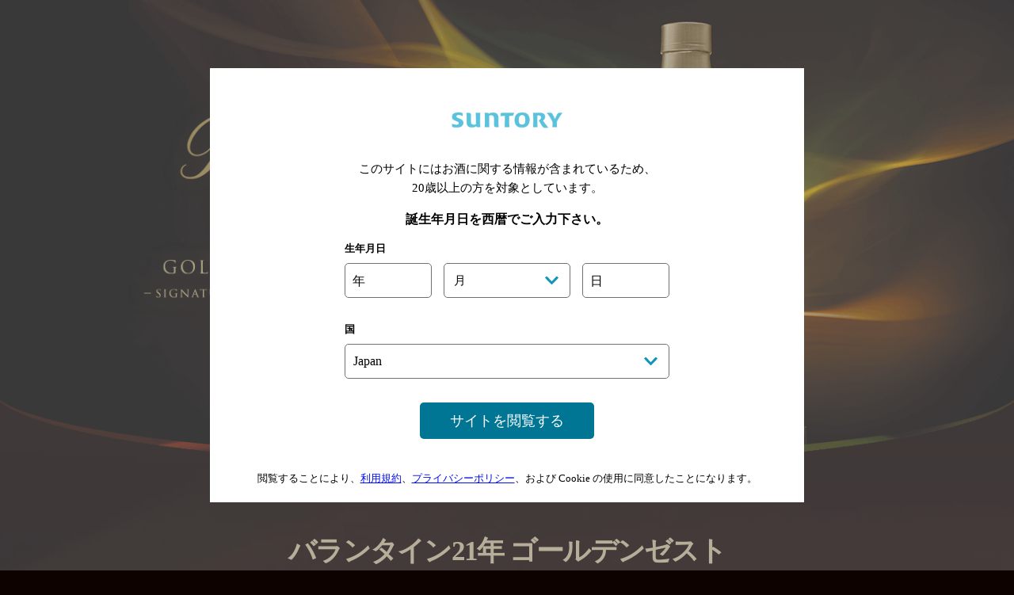

--- FILE ---
content_type: text/html
request_url: https://www.ballantines.ne.jp/special/21goldenzest/index.html
body_size: 3140
content:
<!DOCTYPE html>
<html lang="ja">
<head>
  <meta charset="utf-8">
  <meta name="viewport" content="width=device-width,initial-scale=1.0">
  <meta name="description" content="バランタイン21年 ゴールデンゼストの製品情報やテイスティングノートをご紹介します。">
  <meta name="keywords" content="バランタイン,シングルモルト,グレンバーギー,ミルトンダフ,バレンタイン,スコッチ,ウイスキー,スコッチウイスキー,スコットランド,酒,モルト,蒸留,蒸溜,蒸溜所,蒸留所,ブレンデッド,ブレンダー,モルト,キーモルト,ブレンド,サンディー・ヒスロップ,グレーン,バー,クイズ,Ballantine,Ballantine's,Scotch,Whisky,Whiskey,プレゼント,キャンペーン,21年,ゴールデンゼスト,限定">
  <meta property="og:image" content= "https://www.ballantines.ne.jp/assets/img/og.jpg">
  <meta property="og:title" content="バランタイン21年 ゴールデンゼスト [Ballantine's] 香るウイスキー バランタイン">
  <meta property="og:description" content="バランタイン21年 ゴールデンゼストの製品情報やテイスティングノートをご紹介します。">
  <meta property="og:url" content="https://www.ballantines.ne.jp/special/singlemalt/index.html">
  <meta property="og:site_name" content="サントリー バランタイン">
  <meta property="og:type" content="article">
  <meta name="copyright" content="copyright: Suntory Holdings Limited">
  <meta name="viewport" content="width=device-width, initial-scale=1.0, maximum-scale=1.0, user-scalable=no">
  <title>バランタイン21年 ゴールデンゼスト [Ballantine's] 香るウイスキー バランタイン</title>
  <link rel="shortcut icon" type="image/x-icon" href="../../assets/img/favicon.ico">
  <link rel="stylesheet" href="assets/css/common.css">
  <link rel="stylesheet" href="assets/css/top.css">
  <script src="js/main.js"></script>

</head>

<body>
  <article>
    <section class="l_mv">
      <div class="mv_content">
        <div class="mv_logo">
          <img src="./assets/img/mv_logo.png" alt="バランタイン21年 ゴールデンゼスト" />
        </div>
      </div>
    </section>

    <section class="l_intro">
      <div class="intro_content">
        <h2 class="c_headline c_headline--strong">
          <span class="for-pc">バランタイン21年 ゴールデンゼスト</span>
          <span class="for-sp">バランタイン21年<br>ゴールデンゼスト</span>
        </h2>
        <div class="headline_band_wrap">
          <p class="headline_band">2021年11月2日(火)数量限定・日本新発売</p>
        </div>
        <div class="intro_container">
          <div class="intro_goldenzest">
            <img src="./assets/img/img_gze.jpg" alt="バランタイン21年 ゴールデンゼスト">
          </div>
          <div class="intro_text">
            <p>ラグジュアリーな香りと味わいに、<br>
              コニサーも唸りをあげるバランタイン21年。<br>
              <br>
              その限定エディションであるゴールデンゼストは、<br>
              オレンジのような柑橘類を思わせる香り、<br>
              やさしいバニラや香ばしいナッツのような甘さを<br>
              際立たせた特別なバランタインです。<br>
              <br>
              21年以上熟成された原酒が織りなす味わいを、<br>
              このゴールデンゼストでもお愉しみください。
            </p>
          </div>
        </div>
      </div>
      <div class="c_line"></div>
    </section>

    <section class="l_flavor">
      <div class="flavor_content">
        <h2 class="c_headline">ゴールデンゼストの<br class="for-sp">フルーティなフレーバー</h2>
        <div class="flavor_compare">
          <div class="image_wrap">
            <picture>
              <source srcset="./assets/img/img_compare_flavor_pc.png" media="(min-width: 769px)">
              <source srcset="./assets/img/img_compare_flavor_sp.png" media="(max-width: 768px)">
              <img src="./assets/img/img_compare_flavor_pc.png" alt="フレーバーの比較" />
            </picture>
          </div>
        </div>
        <div class="flavor_text_wrap">
          <p class="flavor_text">バランスのとれたバランタイン21年と比べ、ゴールデンゼストはフルーティさやバニラを引き出すフレーバーの構造になっています。<br>
            マスターブレンダー サンディ・ヒスロップによってブレンドされた長期熟成原酒のフレーバーはクラシックでありながらも、新しいバランタインの魅力に引き込みます。
          </p>
        </div>
      </div>
      <div class="c_line"></div>
    </section>

    <section class="l_product">
      <div class="product_content">
        <h2 class="c_headline">
          <span class="for-pc">バランタイン21年 ゴールデンゼスト</span>
          <span class="for-sp">バランタイン21年<br>ゴールデンゼスト</span>
        </h2>
        <div class="product_container">
          <div class="product_image"><img src="./assets/img/img_pd_gze.png" alt="バランタイン21年 ゴールデンゼスト"></div>
          <div class="product_detail">
            <div class="detail_taste">
              <dl>
                <dd>色合い</dd>
                <dt>華やかな琥珀色</dt>
                <dd>香り</dd>
                <dt>オレンジやレモンの爽やかな柑橘と<br>
                  バニラ、ナッツの甘く芳醇な香り</dt>
                <dd>味わい</dd>
                <dt>フルーティーで滑らかな口当たり<br>
                  クリーミーでリッチな味わい</dt>
                <dd>フィニッシュ</dd>
                <dt>どこまでも伸びていく複雑な余韻</dt>
              </dl>
            </div>
            <div class="detail_spec">
              <dl>
                <dd>容量</dd>
                <dt>700ml</dt>
                <dd>希望小売価格</dd>
                <dt>20,000円</dt>
                <dd>アルコール度数</dd>
                <dt>40％</dt>
              </dl>
            </div>
            <p class="product_note">
              ※価格は販売店様の自主的な価格設定を拘束するものではありません。<br>
              ※記載の価格は消費税別の価格です。
            </p>
          </div>
        </div>
        <div class="btn">
          <a href="../../">バランタインブランドサイトへ</a>
        </div>
      </div>
      <div class="c_line"></div>
    </section>
  </article>
  <footer class="l_footer">
    <div class="footer_content">
      <ul class="footer_link_list">
        <li class="footer_link_item"><a href="https://www.suntory.co.jp/company/group/allied/privacy/index.html?bal=ft" target="_blank" rel="noopener">プライバシーポリシー</a></li>
        <li class="footer_link_item"><a href="https://www.suntory.co.jp/snsguide/" target="_blank" rel="noopener">公式アカウント ガイドライン</a></li>
        <li class="footer_link_item"><a href="https://www.suntory.co.jp/customer/" target="_blank" rel="noopener">お問い合わせ</a></li>
        <li class="footer_link_item"><a href="https://www.ballantines.com/" target="_blank" rel="noopener">Global Site</a></li>
      </ul>
      <div class="note_wrap">
        <img src="./assets/img/age_note.png" alt="">
        <p class="footer_note">飲酒は20歳を過ぎてから。飲酒運転は法律で禁止されています。<br>
          妊娠中や授乳期の飲酒は、胎児・乳児の発育に悪影響を与えるおそれがあります。<br>
          お酒はなによりも適量です。のんだあとはリサイクル。<br>
          ※お酒に関する情報の共有は20歳以上の方に限られております。
        </p>
      </div>
      <div class="copyright_wrap">
        <p>COPYRIGHT© SUNTORY ALLIED LIMITED. ALL RIGHT RESERVED.</p>
      </div>
    </div>
  </footer>
  <!-- == Tag Manager Variables ========================== -->
<script>var __tagManagerPageCategory = 'Liquors';</script>
<!-- == /Tag Manager Variables ========================== -->
<!-- == Yahoo Tag Manager ============================== -->
<script type="text/javascript">
  (function () {
    var tagjs = document.createElement("script");
    var s = document.getElementsByTagName("script")[0];
    tagjs.async = true;
    tagjs.src = "//s.yjtag.jp/tag.js#site=N8ZK8Ew";
    s.parentNode.insertBefore(tagjs, s);
  }());
</script>
<noscript>
  <iframe src="//b.yjtag.jp/iframe?c=N8ZK8Ew" width="1" height="1" frameborder="0" scrolling="no" marginheight="0" marginwidth="0"></iframe>
</noscript>
<!-- == /Yahoo Tag Manager ============================== -->
<!-- == Google Tag Manager ============================== -->
<script>var dataLayer = [{pageCategory: __tagManagerPageCategory}];</script>
<noscript><iframe src="//www.googletagmanager.com/ns.html?id=GTM-TX8CMW"
height="0" width="0" style="display:none;visibility:hidden"></iframe></noscript>
<script>(function(w,d,s,l,i){w[l]=w[l]||[];w[l].push({'gtm.start':
new Date().getTime(),event:'gtm.js'});var f=d.getElementsByTagName(s)[0],
j=d.createElement(s),dl=l!='dataLayer'?'&l='+l:'';j.async=true;j.src=
'//www.googletagmanager.com/gtm.js?id='+i+dl;f.parentNode.insertBefore(j,f);
})(window,document,'script','dataLayer','GTM-TX8CMW');</script>
<!-- == /Google Tag Manager ============================== -->

</body>
</html>

--- FILE ---
content_type: text/css
request_url: https://www.ballantines.ne.jp/special/21goldenzest/assets/css/common.css
body_size: 1446
content:
@charset "utf-8";

html,body,div,span,applet,object,iframe,h1,h2,h3,h4,h5,h6,p,blockquote,pre,a,abbr,acronym,address,big,cite,code,del,dfn,em,img,ins,kbd,q,s,samp,small,strike,strong,sub,sup,tt,var,b,u,i,center,dl,dt,dd,ol,ul,li,fieldset,form,label,legend,table,caption,tbody,tfoot,thead,tr,th,td,article,aside,canvas,details,embed,figure,figcaption,footer,header,hgroup,menu,nav,output,ruby,section,summary,time,mark,audio,video{margin:0;padding:0;border:0;font:inherit;font-size:100%;vertical-align:baseline}img{vertical-align:top}html{line-height:1.6}ol,ul{list-style:none}table{border-collapse:collapse;border-spacing:0}caption,th,td{text-align:left;font-weight:400;vertical-align:middle}q,blockquote{quotes:none}q:before,q:after,blockquote:before,blockquote:after{content:"";content:none}a img{border:none}article,aside,details,figcaption,figure,footer,header,hgroup,main,menu,nav,section,summary{display:block}sup{position:relative;top:-.5em;font-size:75%;line-height:0;vertical-align:baseline}sub{position:relative;bottom:0;font-size:75%;line-height:0;vertical-align:baseline}*,*:before,*:after{box-sizing:border-box}*:focus{outline:none}html{font-size:62.5%;overflow-x:hidden}body{overflow-x:hidden;font-family:"ヒラギノ角ゴ ProN W3",Hiragino Kaku Gothic ProN,YuGothic,Arial,sans-serif;line-height:1;background-color:#150000;color:#fff}a{text-decoration:none;color:#fff;cursor:pointer}img{width:100%}.pc{display:block}.sp{display:none}.is_fade_in{-webkit-animation-name:fadeIn;animation-name:fadeIn;-webkit-animation-duration:3s;animation-duration:3s}.is_absolute_top{position:absolute!important;top:0!important}.is_absolute_bottom{position:absolute!important;bottom:0!important}.is_fixed{position:fixed!important}.is_fixed_top{position:fixed!important;top:0!important}.is_bg_fixed{background-attachment:fixed!important}.m_sideline{position:absolute;-webkit-transform:rotate(-90deg);transform:rotate(-90deg);-webkit-transform-origin:left bottom;transform-origin:left bottom;bottom:11.57143vw;left:12.71429vw}.m_sideline .wrap{height:4.28571vw;-webkit-transform:skewX(-16.5deg);transform:skewX(-16.5deg);background:-webkit-linear-gradient(left,#561f15,#150000,#cd9647);background:linear-gradient(to right,#561f15,#150000,#cd9647)}.m_sideline .wrap p{margin-left:2.85714vw;-webkit-transform:skewX(16.5deg);transform:skewX(16.5deg);font-size:.85714vw;line-height:4.28571vw;letter-spacing:.2rem}.l_footer{background:-webkit-linear-gradient(right,#561f15,#150000,#cd9647);background:linear-gradient(to left,#561f15,#150000,#cd9647)}.l_footer .footer_content{width:83.14286vw;margin:0 auto;padding:2.85714vw 0;*zoom:1}.l_footer .footer_content:after{content:"";display:block;clear:both;height:0}.l_footer .footer_content .note_wrap{float:left}.l_footer .footer_content .note_wrap img{width:5.21429vw;margin-right:1.07143vw;float:left}.l_footer .footer_content .note_wrap p{float:left;font-size:.85714vw;line-height:1.4}.l_footer .footer_content .copyright_wrap{float:right;font-size:.85714vw;font-family:"ヒラギノ明朝 ProN W3",Hiragino Mincho ProN,"游明朝",YuMincho,"HG明朝E",serif}@media all and (-ms-high-contrast:none){*::-ms-backdrop,html{font-size:10px!important;color:black}}@media screen and (max-width:768px){.pc{display:none}.sp{display:block}.m_sideline{bottom:12.5vw;left:10.41667vw}.m_sideline .wrap{height:5.20833vw}.m_sideline .wrap p{margin-left:3.25521vw;font-size:2.08333vw;line-height:5.20833vw}.l_footer .footer_content{width:89.58333vw;padding:7.8125vw 0}.l_footer .footer_content .note_wrap{float:none;margin-bottom:7.8125vw;*zoom:1}.l_footer .footer_content .note_wrap:after{content:"";display:block;clear:both;height:0}.l_footer .footer_content .note_wrap img{width:9.50521vw;margin-right:1.95312vw}.l_footer .footer_content .note_wrap p{font-size:2.34375vw;width:76.82292vw}.l_footer .footer_content .copyright_wrap{float:none;font-size:2.34375vw;text-align:center}}@-webkit-keyframes fadeIn{from{opacity:0;-ms-filter:"progid:DXImageTransform.Microsoft.Alpha(Opacity=0)"}to{opacity:1;-ms-filter:"progid:DXImageTransform.Microsoft.Alpha(Opacity=100)"}}@keyframes fadeIn{from{opacity:0;-ms-filter:"progid:DXImageTransform.Microsoft.Alpha(Opacity=0)"}to{opacity:1;-ms-filter:"progid:DXImageTransform.Microsoft.Alpha(Opacity=100)"}}

--- FILE ---
content_type: text/css
request_url: https://www.ballantines.ne.jp/special/21goldenzest/assets/css/top.css
body_size: 1830
content:
@charset "utf-8";
/* common */
body {
  font-family: "游明朝", YuMincho, "ヒラギノ明朝 ProN W3", "Hiragino Mincho ProN", "HG明朝E", "ＭＳ Ｐ明朝", "ＭＳ 明朝", serif;
  width: 100%;
  height: 100%;
  font-size: 1.4286vw;
  line-height: 1.5;
  letter-spacing: 0.04em;
  color: #fdeec4;
  background: #0e0201;
  overflow-x: hidden !important;
}
.c_headline {
  font-size: 2.14vw;
  font-weight: 600;
  text-align: center;
}
.c_headline--strong {
  font-size: 2.71429vw;
  letter-spacing: -0.05em;
}
.c_line {
  background: #0e0201;
  background: -webkit-linear-gradient(left, #0e0201 0%,#658d01 30%,#c89620 70%,#0e0201 100%);
  background: linear-gradient(to right, #0e0201 0%,#658d01 30%,#c89620 70%,#0e0201 100%);
  max-width: 1164px;
  height: 2px;
  margin: 0 auto;
}

/* main view */
.mv_content {
  background: url(../img/mv_bg_pc.png) center top no-repeat;
  background-size: cover;
  height: 45.92857vw;
  position: relative;
}
.mv_logo {
  width: 33.78571vw;
  position: absolute;
  top: 9vw;
  left: 12.35714vw;
}

/* introduction */
.l_intro {
  background: url(../img/img_bg_pc_01.jpg) center bottom / cover no-repeat;
  padding-top: 7.78571vw;
  margin-top: -7.78571vw;
}
.intro_content {
  padding-top: 6.42857vw;
  margin: 0 auto 7.14285vw auto;
  max-width: 83.14285vw;
}
.headline_band_wrap {
  margin-top: 1.07143vw;
}
.headline_band {
  color: #000;
  font-size: 1.78571vw;
  font-weight: 800;
  text-align: center;
  background: #cf9c48;
  background: -webkit-linear-gradient(left,  #cf9c48 0%,#ffffda 50%,#ebc376 100%);
  background: linear-gradient(to right,  #cf9c48 0%,#ffffda 50%,#ebc376 100%);
  background: url(../img/headline_band_bg_pc.jpg) center top no-repeat;
  background-size: cover;
  width: 41.57142vw;
  height: 2.92857vw;
  line-height: 2.92857vw;
  letter-spacing: 0.15em;
  margin: 0 auto;
}
.intro_container {
  display: flex;
  margin-top: 7.14285vw;
}
.intro_goldenzest, .intro_text {
  width: 50%;
  padding: 0 3.57142vw;
}
.intro_text {
  line-height: 1.9;
}

/* flavor */
.l_flavor {
  background: url(../img/img_bg_pc_02.jpg) center bottom / cover no-repeat;
}
.flavor_content {
  padding-top: 6.42857vw;
  margin: 0 auto 7.14285vw auto;
  max-width: 83.14285vw;
}
.flavor_content .c_headline {
  position: relative;
  z-index: 5;
}
.flavor_compare {
  margin: 0 auto;
  text-align: center;
}
.image_wrap {
  text-align: center;
  margin: -2.87581% auto 0 auto;
  width: 54.6428vw;
}
.flavor_text_wrap {
  margin: 0 auto;
}
.flavor_text {
  padding: 0 14vw;
  margin-top: -1.30208%;
}

/* product */
.product_content {
  padding-top: 6.42857vw;
  margin: 0 auto 7.14285vw auto;
  max-width: 83.14285vw;
}
.product_container {
  display: flex;
  margin-top: 4.28571vw;
}
.product_image {
  width: 30.92783%;
  padding: 0 2.85714vw;
}
.product_detail {
  width: 69.07217%;
  padding-left: 2.14285vw;
}
.product_detail dl {
  display: flex;
  flex-wrap: wrap;
}
.product_detail dl dd {
  width: 25%;
}
.product_detail dl dt {
  width: 75%;
}
.detail_taste dd , .detail_taste dt {
  padding-bottom: 2.85714vw;
}
.detail_spec {
  margin-top: 1.42857vw;
}
.product_note {
  font-size: 1vw;
  margin-top: 4.28571vw;
}
.btn {
  border: 1px solid #fdeec4;
  width: 34.28571vw;
  margin: 7.14285vw auto;
}
.btn a {
  color: #fdeec4;
  display:block;
  line-height:5.71429vw;
  font-size: 20px;
  font-size:1.57143vw;
  text-align:center;
  transition: 0.5s;
}
.btn a:hover{
  background-color: #56493c;
  transition-duration:0.5s;
}

/* footer */
.l_footer {
  background: #000000;
  background: -webkit-linear-gradient(left,  #000000 0%,#281407 33%,#282607 68%,#0e0201 100%);
  background: linear-gradient(to right,  #000000 0%,#281407 33%,#282607 68%,#0e0201 100%);
}
.footer_link_list {
  width: 100%;
  display: flex;
  justify-content: center;
  margin-bottom: 48px;
  font-size: 1.1428vw;
  font-family: "ヒラギノ角ゴ ProN W3",Hiragino Kaku Gothic ProN,YuGothic,Arial,sans-serif;
}
.footer_link_item:not(:last-of-type):after {
  content: '｜';
}
.footer_link_list a {
  color: #fdeec4;
}
.footer_note {
  font-family: "ヒラギノ角ゴ ProN W3",Hiragino Kaku Gothic ProN,YuGothic,Arial,sans-serif;
}

@media screen and (min-width: 769px){
  .for-sp {display: none; }
  }
@media screen and (max-width: 768px) {
  body {
    font-size: 3.77604vw;
    line-height: 1.8;
    letter-spacing: 0;
  }
  .c_headline {
    font-size: 5.20833vw;
    font-weight: 600;
    text-align: center;
    line-height: 1.2;
    letter-spacing: 0.04em;
  }
  .c_headline--strong {
    font-size: 7.03125vw;
  }
  .for-pc {display: none; }

  /* main view */
  .mv_content {
    background: url(../img/mv_bg_sp.png) center top no-repeat;
    background-size: cover;
    height: 132.8125vw;
  }
  .mv_logo {
    width: 64.32291vw;
    position: static;
    top: 0;
    left: 0;
    padding-top: 2.604166vw;
    margin: 0 auto;
  }

  /* introduction */
  .l_intro {
    background: url(../img/img_bg_sp_01.jpg) center bottom / cover no-repeat;
    padding-top: 14.1927vw;
    margin-top: -14.1927vw;
  }
  .intro_content {
    padding-top: 13.02083vw;
    margin: 0 auto 16.92708vw auto;
    max-width: 89.58333vw;
  }
  .headline_band_wrap {
    margin-top: 3.90625vw;
  }
  .headline_band {
    font-size: 4.55729vw;
    background: url(../img/headline_band_bg_sp.jpg) center top no-repeat;
    background-size: cover;
    width: 89.58333vw;
    height: 9.24479vw;
    line-height: 9.24479vw;
    letter-spacing: 0;
  }
  .intro_container {
    margin-top: 16.92708vw;
    flex-wrap: wrap;
  }
  .intro_goldenzest, .intro_text {
    width: 100%;
    padding: 0;
  }
  .intro_text {
    margin-top: 5.20833vw;
  }

  /* flavor */
  .l_flavor {
    background: url(../img/img_bg_sp_02.jpg) center bottom / cover no-repeat;
  }
  .flavor_content {
    padding-top: 16.92708vw;
    margin: 0 auto 16.92708vw auto;
    max-width: 89.58333vw;
  }
  .image_wrap {
    width: 100%;
  }
  .flavor_text {
    padding: 0;
  }

  /* product */
  .product_content {
    padding-top: 16.92708vw;
    margin: 0 auto 16.92708vw auto;
    max-width: 89.58333vw;
  }
  .product_container {
    flex-wrap: wrap;
    margin-top: 6.51041vw;
  }
  .product_image {
    width: 100%;
    padding: 0 26.04166vw;
  }
  .product_detail {
    width: 100%;
    padding: 0;
    margin-top: -4.61893%;
  }
  .product_detail dl dd {
    width: 31.97674%;
  }
  .product_detail dl dt {
    width: 68.02326%;
  }
  .detail_taste dd , .detail_taste dt {
    padding-bottom: 6.51041vw;
  }
  .detail_spec {
    margin-top: 5.208333vw;
  }
  .product_note {
    font-size: 2.60416vw;
    margin-top: 11.71875vw;
  }
  .btn{
    width: 100%;
    margin: 13.02083vw auto;
    border: 1px solid #fdeec4;
  }
  .btn a {
    line-height:13.02083vw;
    font-size:3.90625vw
  }

  /* footer */
  .l_footer .footer_content {
    padding: 6.51041vw 0;
  }
  .footer_link_list {
    flex-direction: column;
    align-items: center;
    row-gap: 1.0416vw;
    font-size: 2.8645vw;
    margin-bottom: 6.25vw;
  }
  .footer_link_item:not(:last-of-type):after {
    content: none;
  }
  .l_footer .footer_content .note_wrap {
    margin-bottom: 7.8125vw;
  }
}

--- FILE ---
content_type: application/javascript
request_url: https://sync.im-apps.net/imid/segment?token=Oz_4IaRoB_oxiIkb8Mzm7Q&callback=fo1769367885252
body_size: 31
content:
fo1769367885252({"imid": "1Jz15aveQ3-rHU3B-wADOA", "imid_created": null, "segment_eids": ["HrdJxMqYoW8"]})

--- FILE ---
content_type: application/javascript
request_url: https://in.treasuredata.com/js/v3/global_id?callback=TreasureJSONPCallback1
body_size: 124
content:
typeof TreasureJSONPCallback1 === 'function' && TreasureJSONPCallback1({"global_id":"ffd2762e-4326-4fd4-acc2-66267e78585f"});

--- FILE ---
content_type: text/javascript;charset=iso-8859-1
request_url: https://age.suntory.co.jp/verify_age/check?callback=jsonp_4p9jl6k25d98c1m
body_size: -118
content:
;jsonp_4p9jl6k25d98c1m({"o20":false});

--- FILE ---
content_type: application/javascript
request_url: https://sync.im-apps.net/imid/segment?token=Oz_4IaRoB_oxiIkb8Mzm7Q&callback=fo1769367880996
body_size: 364
content:
fo1769367880996({"imid": "1Jz15aveQ3-rHU3B-wADOA", "imid_created": null, "segment_eids": ["80UotBW8uPM"]})